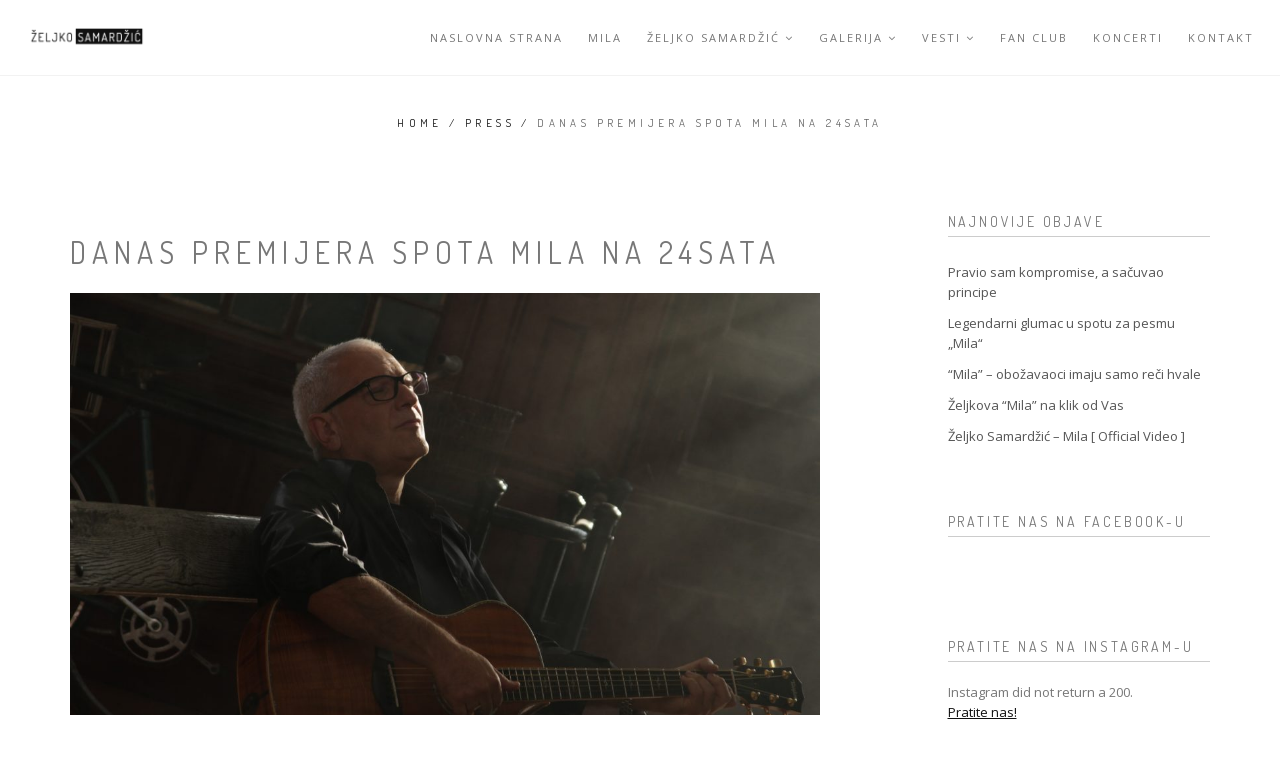

--- FILE ---
content_type: text/html; charset=UTF-8
request_url: https://www.zeljkosamardzic.com/danas-premijera-spota-mila-na-24-data/
body_size: 6574
content:
<!DOCTYPE html>
<html lang="en-US">
<head>
<meta charset="UTF-8">
<!--[if IE]><meta http-equiv='X-UA-Compatible' content='IE=edge,chrome=1'><![endif]-->
<meta name="viewport" content="width=device-width, initial-scale=1.0, maximum-scale=1.0" />
<link rel="profile" href="http://gmpg.org/xfn/11">
<link rel="pingback" href="https://www.zeljkosamardzic.com/xmlrpc.php">
<title>Danas premijera spota Mila na 24sata &#8211; Željko Samardžić</title>
<link rel='dns-prefetch' href='//fonts.googleapis.com' />
<link rel='dns-prefetch' href='//s.w.org' />
<link rel="alternate" type="application/rss+xml" title="Željko Samardžić &raquo; Feed" href="https://www.zeljkosamardzic.com/feed/" />
<link rel="alternate" type="application/rss+xml" title="Željko Samardžić &raquo; Comments Feed" href="https://www.zeljkosamardzic.com/comments/feed/" />
																																							<script type="text/javascript">
			window._wpemojiSettings = {"baseUrl":"https:\/\/s.w.org\/images\/core\/emoji\/2.3\/72x72\/","ext":".png","svgUrl":"https:\/\/s.w.org\/images\/core\/emoji\/2.3\/svg\/","svgExt":".svg","source":{"concatemoji":"https:\/\/www.zeljkosamardzic.com\/wp-includes\/js\/wp-emoji-release.min.js"}};
			!function(t,a,e){var r,i,n,o=a.createElement("canvas"),l=o.getContext&&o.getContext("2d");function c(t){var e=a.createElement("script");e.src=t,e.defer=e.type="text/javascript",a.getElementsByTagName("head")[0].appendChild(e)}for(n=Array("flag","emoji4"),e.supports={everything:!0,everythingExceptFlag:!0},i=0;i<n.length;i++)e.supports[n[i]]=function(t){var e,a=String.fromCharCode;if(!l||!l.fillText)return!1;switch(l.clearRect(0,0,o.width,o.height),l.textBaseline="top",l.font="600 32px Arial",t){case"flag":return(l.fillText(a(55356,56826,55356,56819),0,0),e=o.toDataURL(),l.clearRect(0,0,o.width,o.height),l.fillText(a(55356,56826,8203,55356,56819),0,0),e===o.toDataURL())?!1:(l.clearRect(0,0,o.width,o.height),l.fillText(a(55356,57332,56128,56423,56128,56418,56128,56421,56128,56430,56128,56423,56128,56447),0,0),e=o.toDataURL(),l.clearRect(0,0,o.width,o.height),l.fillText(a(55356,57332,8203,56128,56423,8203,56128,56418,8203,56128,56421,8203,56128,56430,8203,56128,56423,8203,56128,56447),0,0),e!==o.toDataURL());case"emoji4":return l.fillText(a(55358,56794,8205,9794,65039),0,0),e=o.toDataURL(),l.clearRect(0,0,o.width,o.height),l.fillText(a(55358,56794,8203,9794,65039),0,0),e!==o.toDataURL()}return!1}(n[i]),e.supports.everything=e.supports.everything&&e.supports[n[i]],"flag"!==n[i]&&(e.supports.everythingExceptFlag=e.supports.everythingExceptFlag&&e.supports[n[i]]);e.supports.everythingExceptFlag=e.supports.everythingExceptFlag&&!e.supports.flag,e.DOMReady=!1,e.readyCallback=function(){e.DOMReady=!0},e.supports.everything||(r=function(){e.readyCallback()},a.addEventListener?(a.addEventListener("DOMContentLoaded",r,!1),t.addEventListener("load",r,!1)):(t.attachEvent("onload",r),a.attachEvent("onreadystatechange",function(){"complete"===a.readyState&&e.readyCallback()})),(r=e.source||{}).concatemoji?c(r.concatemoji):r.wpemoji&&r.twemoji&&(c(r.twemoji),c(r.wpemoji)))}(window,document,window._wpemojiSettings);
		</script>
		<style type="text/css">
img.wp-smiley,
img.emoji {
	display: inline !important;
	border: none !important;
	box-shadow: none !important;
	height: 1em !important;
	width: 1em !important;
	margin: 0 .07em !important;
	vertical-align: -0.1em !important;
	background: none !important;
	padding: 0 !important;
}
</style>
<link rel='stylesheet' id='rs-plugin-settings-css'  href='https://www.zeljkosamardzic.com/wp-content/plugins/revslider/public/assets/css/settings.css' type='text/css' media='all' />
<style id='rs-plugin-settings-inline-css' type='text/css'>
#rs-demo-id {}
</style>
<link rel='stylesheet' id='parent-theme-css-css'  href='https://www.zeljkosamardzic.com/wp-content/themes/rhythm/style.css' type='text/css' media='all' />
<link rel='stylesheet' id='rhythm-fonts-css'  href='https://fonts.googleapis.com/css?family=Dosis%3A300%2C400%2C700%7COpen+Sans%3A400italic%2C700italic%2C400%2C300%2C700&#038;subset=latin%2Clatin-ext' type='text/css' media='all' />
<link rel='stylesheet' id='bootstrap-css'  href='https://www.zeljkosamardzic.com/wp-content/themes/rhythm/css/bootstrap.min.css' type='text/css' media='all' />
<link rel='stylesheet' id='rhythm-main-css'  href='https://www.zeljkosamardzic.com/wp-content/themes/rhythm/css/style.css' type='text/css' media='all' />
<link rel='stylesheet' id='rhythm-responsive-css'  href='https://www.zeljkosamardzic.com/wp-content/themes/rhythm/css/style-responsive.css' type='text/css' media='all' />
<link rel='stylesheet' id='animate-css'  href='https://www.zeljkosamardzic.com/wp-content/themes/rhythm/css/animate.min.css' type='text/css' media='all' />
<link rel='stylesheet' id='vertical-rhythm-css'  href='https://www.zeljkosamardzic.com/wp-content/themes/rhythm/css/vertical-rhythm.min.css' type='text/css' media='all' />
<link rel='stylesheet' id='owl-carousel-css'  href='https://www.zeljkosamardzic.com/wp-content/themes/rhythm/css/owl.carousel.css' type='text/css' media='all' />
<link rel='stylesheet' id='magnific-popup-css'  href='https://www.zeljkosamardzic.com/wp-content/themes/rhythm/css/magnific-popup.css' type='text/css' media='all' />
<link rel='stylesheet' id='fontawesome-css'  href='https://www.zeljkosamardzic.com/wp-content/themes/rhythm/css/font-awesome.min.css' type='text/css' media='all' />
<link rel='stylesheet' id='et-line-css'  href='https://www.zeljkosamardzic.com/wp-content/themes/rhythm/css/et-line.css' type='text/css' media='all' />
<link rel='stylesheet' id='rhythm-style-css'  href='https://www.zeljkosamardzic.com/wp-content/themes/rhythm-child/style.css' type='text/css' media='all' />
<link rel='stylesheet' id='mc4wp-form-themes-css'  href='https://www.zeljkosamardzic.com/wp-content/plugins/mailchimp-for-wp/assets/css/form-themes.min.css' type='text/css' media='all' />
<script type='text/javascript' src='https://www.zeljkosamardzic.com/wp-includes/js/jquery/jquery.js'></script>
<script type='text/javascript' src='https://www.zeljkosamardzic.com/wp-includes/js/jquery/jquery-migrate.min.js'></script>
<script type='text/javascript' src='https://www.zeljkosamardzic.com/wp-content/plugins/revslider/public/assets/js/jquery.themepunch.tools.min.js'></script>
<script type='text/javascript' src='https://www.zeljkosamardzic.com/wp-content/plugins/revslider/public/assets/js/jquery.themepunch.revolution.min.js'></script>
<link rel='https://api.w.org/' href='https://www.zeljkosamardzic.com/wp-json/' />
<link rel="EditURI" type="application/rsd+xml" title="RSD" href="https://www.zeljkosamardzic.com/xmlrpc.php?rsd" />
<link rel="wlwmanifest" type="application/wlwmanifest+xml" href="https://www.zeljkosamardzic.com/wp-includes/wlwmanifest.xml" /> 
<link rel='prev' title='MILA JE DRUGAČIJA OD SVIH DO SADA &#8211; INTERVJU ZA 24SATA' href='https://www.zeljkosamardzic.com/mila-je-drugacija-od-svih-do-sada-intervju-za-24sata/' />
<link rel='next' title='Željko Samardžić potpisao ugovor sa kompanijom Skymusic' href='https://www.zeljkosamardzic.com/zeljko-samardzic-potpisao-ugovor-sa-kompanijom-skymusic/' />
<meta name="generator" content="WordPress 4.8.25" />
<link rel="canonical" href="https://www.zeljkosamardzic.com/danas-premijera-spota-mila-na-24-data/" />
<link rel='shortlink' href='https://www.zeljkosamardzic.com/?p=3300' />
<link rel="alternate" type="application/json+oembed" href="https://www.zeljkosamardzic.com/wp-json/oembed/1.0/embed?url=https%3A%2F%2Fwww.zeljkosamardzic.com%2Fdanas-premijera-spota-mila-na-24-data%2F" />
<link rel="alternate" type="text/xml+oembed" href="https://www.zeljkosamardzic.com/wp-json/oembed/1.0/embed?url=https%3A%2F%2Fwww.zeljkosamardzic.com%2Fdanas-premijera-spota-mila-na-24-data%2F&#038;format=xml" />
<!--[if lt IE 10]><script type="text/javascript" src="https://www.zeljkosamardzic.com/wp-content/themes/rhythm/js/placeholder.js"></script><![endif]--><meta name="generator" content="Powered by Visual Composer - drag and drop page builder for WordPress."/>
<!--[if lte IE 9]><link rel="stylesheet" type="text/css" href="https://www.zeljkosamardzic.com/wp-content/plugins/js_composer/assets/css/vc_lte_ie9.min.css" media="screen"><![endif]--><meta name="generator" content="Powered by Slider Revolution 5.4.1 - responsive, Mobile-Friendly Slider Plugin for WordPress with comfortable drag and drop interface." />
	<style type="text/css">
			</style>
		<noscript><style type="text/css"> .wpb_animate_when_almost_visible { opacity: 1; }</style></noscript><script>
  (function(i,s,o,g,r,a,m){i['GoogleAnalyticsObject']=r;i[r]=i[r]||function(){
  (i[r].q=i[r].q||[]).push(arguments)},i[r].l=1*new Date();a=s.createElement(o),
  m=s.getElementsByTagName(o)[0];a.async=1;a.src=g;m.parentNode.insertBefore(a,m)
  })(window,document,'script','https://www.google-analytics.com/analytics.js','ga');

  ga('create', 'UA-103803115-1', 'auto');
  ga('send', 'pageview');

</script>
</head>

<body class="post-template-default single single-post postid-3300 single-format-standard do-etfw appear-animate wpb-js-composer js-comp-ver-5.1.1 vc_responsive">



	<!-- Page Wrap -->
	<div class="page" id="top">
		
		
	<!-- Navigation panel -->
	<nav class="main-nav stick-fixed transparent">
		<div class="full-wrapper relative clearfix">
			<div class="nav-logo-wrap local-scroll">
					<a class="logo" href="https://www.zeljkosamardzic.com/" title="Željko Samardžić"> 
		<img src="http://www.zeljkosamardzic.com/wp-content/uploads/2017/07/logozs-2.png" width="250" height="54" alt="Željko Samardžić" />	</a>
				</div>
			<div class="mobile-nav">
				<i class="fa fa-bars"></i>
			</div>
			<!-- Main Menu -->
			<div class="inner-nav desktop-nav">
				<ul id="primary-nav" class="clearlist scroll-nav local-scroll"><li id="menu-item-2893" class="menu-item menu-item-type-post_type menu-item-object-page menu-item-home menu-item-2893"><a href="https://www.zeljkosamardzic.com/" class=" ">Naslovna strana</a></li>
<li id="menu-item-3161" class="menu-item menu-item-type-post_type menu-item-object-page menu-item-3161"><a href="https://www.zeljkosamardzic.com/mila-2/" class=" ">Mila</a></li>
<li id="menu-item-2891" class="menu-item menu-item-type-custom menu-item-object-custom menu-item-has-children menu-item-2891"><a href="#" class=" mn-has-sub ">Željko Samardžić<i class="mn-angle-icon fa fa-angle-down"></i></a>
<ul class="mn-sub">
	<li id="menu-item-2889" class="menu-item menu-item-type-post_type menu-item-object-page menu-item-2889"><a href="https://www.zeljkosamardzic.com/biografija/" class=" ">Biografija</a></li>
	<li id="menu-item-2890" class="menu-item menu-item-type-post_type menu-item-object-page menu-item-2890"><a href="https://www.zeljkosamardzic.com/diskografija/" class=" ">Diskografija</a></li>
</ul>
</li>
<li id="menu-item-2885" class="menu-item menu-item-type-post_type menu-item-object-page menu-item-has-children menu-item-2885"><a href="https://www.zeljkosamardzic.com/galerija/" class=" mn-has-sub ">Galerija<i class="mn-angle-icon fa fa-angle-down"></i></a>
<ul class="mn-sub">
	<li id="menu-item-2888" class="menu-item menu-item-type-post_type menu-item-object-page menu-item-2888"><a href="https://www.zeljkosamardzic.com/galerija/foto/" class=" ">Foto</a></li>
	<li id="menu-item-2887" class="menu-item menu-item-type-post_type menu-item-object-page menu-item-2887"><a href="https://www.zeljkosamardzic.com/galerija/video/" class=" ">Video</a></li>
	<li id="menu-item-2886" class="menu-item menu-item-type-post_type menu-item-object-page menu-item-2886"><a href="https://www.zeljkosamardzic.com/galerija/audio/" class=" ">Audio</a></li>
</ul>
</li>
<li id="menu-item-2883" class="menu-item menu-item-type-post_type menu-item-object-page menu-item-has-children menu-item-2883"><a href="https://www.zeljkosamardzic.com/vesti/" class=" mn-has-sub mn-active-link">Vesti<i class="mn-angle-icon fa fa-angle-down"></i></a>
<ul class="mn-sub">
	<li id="menu-item-2884" class="menu-item menu-item-type-post_type menu-item-object-page menu-item-2884"><a href="https://www.zeljkosamardzic.com/vesti/press/" class=" ">Press</a></li>
</ul>
</li>
<li id="menu-item-3057" class="menu-item menu-item-type-post_type menu-item-object-page menu-item-3057"><a href="https://www.zeljkosamardzic.com/fan-club/" class=" ">Fan Club</a></li>
<li id="menu-item-2882" class="menu-item menu-item-type-post_type menu-item-object-page menu-item-2882"><a href="https://www.zeljkosamardzic.com/koncerti/" class=" ">Koncerti</a></li>
<li id="menu-item-2881" class="menu-item menu-item-type-post_type menu-item-object-page menu-item-2881"><a href="https://www.zeljkosamardzic.com/kontakt/" class=" ">Kontakt</a></li>
</ul>				
				<ul class="clearlist modules scroll-nav local-scroll">
											 
											
						
										
					
										
															
												
									</ul>
				
			</div>
			<!-- End Main Menu -->
		</div>
	</nav>
	<!-- End Navigation panel -->

	<!-- Title Wrapper Section -->
	<section class="title-section page-section pt-sm-110 pb-sm-90 bg-white no-effect" >
		<div class="relative container align-center">
				<!-- Breadcrumbs -->
	<div class="mod-breadcrumbs font-alt align-center">
		<a href="https://www.zeljkosamardzic.com/">Home</a>&nbsp;/&nbsp;<a href="https://www.zeljkosamardzic.com/category/press/">Press</a>&nbsp;/&nbsp;<span>Danas premijera spota Mila na 24sata</span>	</div>
	<!-- End Breadcrumbs -->
					</div>
	</section>
	<!-- End Title Wrapper Section -->

<!-- Page Section -->
<section class="main-section page-section">
	<div class="container relative">
			<div class="row">
		<div class="col-sm-8">
			<!-- Page Content -->
		
					<!-- Post -->
<div id="post-3300" class="blog-item mb-80 mb-xs-40 post-3300 post type-post status-publish format-standard has-post-thumbnail hentry category-press category-vesti">

	<!-- Text -->
	<div class="blog-item-body">
		<h3 class="naslov">Danas premijera spota Mila na 24sata</h3>
					<!-- Image -->
			<div class="blog-media">
				<a href="https://www.zeljkosamardzic.com/danas-premijera-spota-mila-na-24-data/">
					<img width="1140" height="642" src="https://www.zeljkosamardzic.com/wp-content/uploads/2017/07/mila-ya-sajt-800x600px-1140x642.jpg" class="attachment-ts-full size-ts-full wp-post-image" alt="" srcset="https://www.zeljkosamardzic.com/wp-content/uploads/2017/07/mila-ya-sajt-800x600px-1140x642.jpg 1140w, https://www.zeljkosamardzic.com/wp-content/uploads/2017/07/mila-ya-sajt-800x600px-617x347.jpg 617w" sizes="(max-width: 1140px) 100vw, 1140px" />				</a>
			</div>
					
		<div id="m_-8216272809162566469yui_3_16_0_ym19_1_1500364877164_49159"><span id="m_-8216272809162566469yui_3_16_0_ym19_1_1500364877164_49158" style="font-size: medium;">Novi singl popularnog Željka Samardžića „Mila“, za koju pevač očekuje da će biti veliki hit, puštena je danas u etar na portalu <a id="m_-8216272809162566469yui_3_16_0_ym19_1_1500364877164_48775" href="http://www.24online.info/" target="_blank" rel="noopener" data-saferedirecturl="https://www.google.com/url?hl=en&amp;q=http://www.24online.info/&amp;source=gmail&amp;ust=1500464894469000&amp;usg=AFQjCNHgYYUlnt9-OlmsFOmG5Ior73mvnw">http://www.24online.info/</a> Reč je o pesmi koja najavljuje novi, istoimeni album koji će uskoro biti objavljen upavo na oficijelnom sajtu popularnog pevaca. </span></div>
<div><span id="m_-8216272809162566469yui_3_16_0_ym19_1_1500364877164_49148" style="font-size: medium;"><br />
Nakon sedmodnevnog odbrojavanja do premijere spota za novi singl Željka Samardžića numera „Mila“ je ugledala svetlost dana. Rec je o pesmi koja najavljuje novi, istoimeni album. Spot je, kako navode pevač i njegovi saradnici, potpuno drugačiji od svih dosadašnjih produkcija koje su njegove pesme donosile na male ekrane, estetika je nova i sveža, a sniman je na više lokacija u Beogradu i Vršcu. Autor  spota je Slavoljub Živanović Zli, jedan od najpoznatijih reditelja domaće video produkcije.</span></div>
		
				
		<footer class="entry-footer">
				<div class="blog-item-data">
				
				
					<span class="separator">&nbsp;</span>
			<i class="fa fa-folder-open"></i>
			Posted in: <a href="https://www.zeljkosamardzic.com/category/press/" rel="category tag">Press</a>, <a href="https://www.zeljkosamardzic.com/category/vesti/" rel="category tag">Vesti</a>				
		
			</div>
			</footer><!-- .entry-footer -->
		
	</div>
	<!-- End Text -->

</div>
<!-- End Post -->							<!-- Prev/Next Post -->
	<div class="clearfix mt-40 post-navigation" role="navigation">
		<a href="https://www.zeljkosamardzic.com/mila-je-drugacija-od-svih-do-sada-intervju-za-24sata/" rel="prev"><i class="fa fa-angle-left"></i>&nbsp;Prethodna vest</a><a href="https://www.zeljkosamardzic.com/zeljko-samardzic-potpisao-ugovor-sa-kompanijom-skymusic/" rel="next">Sledeća vest&nbsp;<i class="fa fa-angle-right"></i></a>		
<!--		<a href="#" class="blog-item-more left"><i class="fa fa-angle-left"></i>&nbsp;Prev post</a>
		<a href="#" class="blog-item-more right">Next post&nbsp;<i class="fa fa-angle-right"></i></a>-->
	</div>
	<!-- End Prev/Next Post -->
	
					
				</div>
		<!-- End Page Content -->
				<!-- Sidebar -->
		<div class="col-sm-4 col-md-3 col-md-offset-1 sidebar ">
			<div class="sidebar-inner">
											<div id="recent-posts-2" class="widget widget_recent_entries">		<h5 class="widget-title font-alt">Najnovije objave</h5>		<ul>
					<li>
				<a href="https://www.zeljkosamardzic.com/pravio-sam-kompromise-a-sacuvao-principe/">Pravio sam kompromise, a sačuvao principe</a>
						</li>
					<li>
				<a href="https://www.zeljkosamardzic.com/legendarni-glumac-u-spotu-za-pesmu-mila/">Legendarni glumac u spotu za pesmu „Mila“</a>
						</li>
					<li>
				<a href="https://www.zeljkosamardzic.com/mila-obozavaoci-imaju-samo-reci-hvale/">&#8220;Mila&#8221; &#8211; obožavaoci imaju samo reči hvale</a>
						</li>
					<li>
				<a href="https://www.zeljkosamardzic.com/zeljkova-mila-na-klik-od-vas/">Željkova &#8220;Mila&#8221; na klik od Vas</a>
						</li>
					<li>
				<a href="https://www.zeljkosamardzic.com/zeljko-samardzic-mila-official-video/">Željko Samardžić &#8211; Mila [ Official Video ]</a>
						</li>
				</ul>
		</div>		<div id="fbw_id-3" class="widget widget_fbw_id"><h5 class="widget-title font-alt">Pratite nas na Facebook-u</h5><center><div class="loader"><img src="https://www.zeljkosamardzic.com/wp-content/plugins/facebook-pagelike-widget/loader.gif" /></div></center><div id="fb-root"></div>
        <div class="fb-page" data-href="https://www.facebook.com/zeljkosamardzicofficial/" data-width="250" data-height="315" data-small-header="true" data-adapt-container-width="true" data-hide-cover="false" data-show-facepile="true" data-show-posts="true" style=""></div></div>        <!-- A WordPress plugin developed by Milap Patel -->
    <div id="null-instagram-feed-3" class="widget null-instagram-feed"><h5 class="widget-title font-alt">Pratite nas na Instagram-u</h5>Instagram did not return a 200.<p class="clear"><a href="//instagram.com/zeljko_samardzic/" rel="me" target="_blank">Pratite nas!</a></p></div><div id="do-etfw-3" class="widget widget-do-etfw">					<h5 class="widget-title font-alt">Pratite nas na Twitter-u</h5>		
		<a class="twitter-timeline" data-height="320" data-tweet-limit="2" data-theme="light" data-link-color="#3b94d9" data-border-color="#f5f5f5" data-chrome="nofooter noborders noscrollbar transparent" href="https://twitter.com/zeljkosofficial">Tweets by @zeljkosofficial</a>
</div>							</div>
		</div>
		<!-- End Sidebar -->	
			</div><!-- .row -->
	</div>
</section>
<!-- End Page Section -->
	<!-- Foter -->
	<footer class="small-section bg-gray-lighter footer pb-60">
		<div class="container">
			
						
				<!-- Footer Widgets -->
				<div class="row align-left">
					<div class="col-sm-6 col-md-3">
													<div id="fbw_id-2" class="widget widget_fbw_id"><h5 class="widget-title font-alt">Pratite nas na Facebook-u</h5><center><div class="loader"><img src="https://www.zeljkosamardzic.com/wp-content/plugins/facebook-pagelike-widget/loader.gif" /></div></center><div id="fb-root"></div>
        <div class="fb-page" data-href="https://www.facebook.com/zeljkosamardzicofficial/" data-width="250" data-height="315" data-small-header="true" data-adapt-container-width="true" data-hide-cover="false" data-show-facepile="true" data-show-posts="true" style=""></div></div>        <!-- A WordPress plugin developed by Milap Patel -->
    											</div>
					<div class="col-sm-6 col-md-3">
													<div id="null-instagram-feed-2" class="widget null-instagram-feed"><h5 class="widget-title font-alt">Pratite nas na Instagram-u</h5>Instagram did not return a 200.<p class="clear"><a href="//instagram.com/zeljko_samardzic/" rel="me" target="_blank">Pratite nas!</a></p></div>											</div>
					<div class="col-sm-6 col-md-3">
													<div id="do-etfw-2" class="widget widget-do-etfw">					<h5 class="widget-title font-alt">Pratite nas na Twitter-u</h5>		
		<a class="twitter-timeline" data-height="320" data-tweet-limit="1" data-theme="light" data-link-color="#3b94d9" data-border-color="#f5f5f5" data-chrome="nofooter noborders noscrollbar transparent" href="https://twitter.com/zeljkosofficial">Tweets by @zeljkosofficial</a>
</div>											</div>
					<div class="col-sm-6 col-md-3">
													<div id="text-3" class="widget widget_text"><h5 class="widget-title font-alt">Kontakt</h5>			<div class="textwidget"><p>Za sve informacije<br />
možete nas kontaktirati na</p>
<p><a href="mailto:records@skymusic.rs">records@skymusic.rs</a></p>
</div>
		</div>											</div>
				</div>
				<!-- End Footer Widgets -->

				<!-- Divider -->
				<hr class="mt-0 mb-80 mb-xs-40"/>
				<!-- End Divider -->
						
							
				<!-- Footer Logo -->
								<!-- End Footer Logo -->
									<!-- Social Links -->
					<div class="footer-social-links mb-110 mb-xs-60">
						<a href="https://www.facebook.com/zeljkosamardzicofficial/" target="_blank"><i class=" fa fa-facebook"></i></a>		<a href="https://twitter.com/zeljkosofficial?ref_src=twsrc%5Etfw&#038;ref_url=http%3A%2F%2Fwww.zeljkosamardzic.com%2F" target="_blank"><i class=" fa fa-twitter"></i></a>		<a href="https://www.instagram.com/zeljko_samardzic/" target="_blank"><i class=" fa fa-instagram"></i></a>							</div>
					<!-- End Social Links --> 
				
				<!-- Footer Text -->
				<div class="footer-text">
					<div class="footer-copy font-alt">
											</div>
					<div class="footer-made">
											</div>
				</div>
				<!-- End Footer Text --> 
				
					 </div>

		 <!-- Top Link -->
		 <div class="local-scroll">
			 <a href="#top" class="link-to-top"><i class="fa fa-caret-up"></i></a>
		 </div>
		 <!-- End Top Link -->

	</footer>
	<!-- End Foter -->
</div>
<!-- End Page Wrap -->
<script type='text/javascript' src='https://www.zeljkosamardzic.com/wp-content/themes/rhythm/js/jquery.easing.1.3.js'></script>
<script type='text/javascript' src='https://www.zeljkosamardzic.com/wp-content/themes/rhythm/js/bootstrap.min.js'></script>
<script type='text/javascript' src='https://www.zeljkosamardzic.com/wp-content/themes/rhythm/js/jquery.scrollTo.min.js'></script>
<script type='text/javascript' src='https://www.zeljkosamardzic.com/wp-content/themes/rhythm/js/jquery.localScroll.min.js'></script>
<script type='text/javascript' src='https://www.zeljkosamardzic.com/wp-content/themes/rhythm/js/jquery.viewport.mini.js'></script>
<script type='text/javascript' src='https://www.zeljkosamardzic.com/wp-content/themes/rhythm/js/jquery.sticky.js'></script>
<script type='text/javascript' src='https://www.zeljkosamardzic.com/wp-content/themes/rhythm/js/jquery.parallax-1.1.3.js'></script>
<script type='text/javascript' src='https://www.zeljkosamardzic.com/wp-content/themes/rhythm/js/wow.min.js'></script>
<script type='text/javascript'>
/* <![CDATA[ */
var get = {"siteurl":"https:\/\/www.zeljkosamardzic.com\/wp-content\/themes\/rhythm"};
/* ]]> */
</script>
<script type='text/javascript' src='https://www.zeljkosamardzic.com/wp-content/themes/rhythm/js/all.js'></script>
<script type='text/javascript' src='https://www.zeljkosamardzic.com/wp-content/plugins/easy-twitter-feed-widget//js/twitter-widgets.js'></script>
<script type='text/javascript' src='https://www.zeljkosamardzic.com/wp-includes/js/wp-embed.min.js'></script>
<script type='text/javascript'>
/* <![CDATA[ */
var milapfbwidgetvars = {"app_id":"503595753002055","select_lng":"en_US"};
var milapfbwidgetvars = {"app_id":"503595753002055","select_lng":"en_US"};
/* ]]> */
</script>
<script type='text/javascript' src='https://www.zeljkosamardzic.com/wp-content/plugins/facebook-pagelike-widget/fb.js'></script>
</body>
</html>


--- FILE ---
content_type: text/css
request_url: https://www.zeljkosamardzic.com/wp-content/themes/rhythm-child/style.css
body_size: 913
content:
/*
Theme Name: Rhythm Child
Theme URI: http://themeforest.net/user/JoiThemes/
Author: JoiThemes
Author URI: http://themeforest.net/user/JoiThemes/
Template:  rhythm
Description: Powerful Theme
Version: 1.0
License: GNU General Public License
License URI: license.txt
Text Domain: rhythm
Tags:
*/

 div#null-instagram-feed-2.widget.null-instagram-feed ul.instagram-pics.instagram-size-thumbnail li{
    max-width: 74px;
}
 div#null-instagram-feed-2.widget.null-instagram-feed ul.instagram-pics.instagram-size-thumbnail li {
    float: left;
    margin-bottom: 13px;
    margin-right: 13px;}
	
	 div#null-instagram-feed-3.widget.null-instagram-feed ul.instagram-pics.instagram-size-thumbnail li{
    max-width: 74px;
}
 div#null-instagram-feed-3.widget.null-instagram-feed ul.instagram-pics.instagram-size-thumbnail li {
    float: left;
    margin-bottom: 13px;
    margin-right: 13px;
	
 }
.slidernaslovna{ margin-bottom:0px !important}
.slidernaslovna .wpb_revslider_element{ margin-bottom:0px !important}
.page-id-3054 form#mc4wp-form-1.mc4wp-form.mc4wp-form-3055.mc4wp-form-theme.mc4wp-form-theme-light input{ margin:0 auto !important}
#video.content-section{ margin-top:60px; margin-bottom:30px}
.page-id-2860 p a img{ border:1px solid #111111}
div#top.page section.title-section.page-section{ padding:120px 0 40px 0 !important }
.main-section.page-section{padding-top:20px !important}
p.disko-p{ border-bottom:2px solid #111; min-height:85px; width:84%}
 p.disko-p img{ border:2px solid #111;}
p.disko-p strong{ bottom: 40px !important;
color:#111111;
    
  
    font-size: 20px;
    font-weight: 200;
    position: absolute;
	text-transform:uppercase}
	p.disko-p strong a{ text-decoration:none}
	.hs-line-14{letter-spacing: 0.2em !important; font-size: 38px !important;}
	.naslov{color: #777777 !important;
    font-family: Dosis,arial,sans-serif;
    font-size: 30px;
    font-weight: 400;
    letter-spacing: 0.2em;
    margin-bottom: 15px;
    padding-bottom: 5px;
    text-transform: uppercase;}
	.blog-item-data{ display:none}
.nav > li > a{ padding:10px 4px !important;}
.tpl-tabs{ font-size:11px; letter-spacing: 0px;}
#skriveno{ display:none !important}

.page-id-2869 div.post-prev-more a{ display:none !important}
@media (max-width: 768px){
	p.disko-p strong{ bottom:2px !important; width:55% !important; line-height:1.4;
}
.widget ul{ min-height:220px;}
p.disko-p{ width:100% !important}
div#null-instagram-feed-2.widget.null-instagram-feed p.clear a{ display:none}
}

--- FILE ---
content_type: text/plain
request_url: https://www.google-analytics.com/j/collect?v=1&_v=j102&a=508951621&t=pageview&_s=1&dl=https%3A%2F%2Fwww.zeljkosamardzic.com%2Fdanas-premijera-spota-mila-na-24-data%2F&ul=en-us%40posix&dt=Danas%20premijera%20spota%20Mila%20na%2024sata%20%E2%80%93%20%C5%BDeljko%20Samard%C5%BEi%C4%87&sr=1280x720&vp=1280x720&_u=IEBAAEABAAAAACAAI~&jid=414991675&gjid=81060612&cid=793549201.1769323447&tid=UA-103803115-1&_gid=325953013.1769323447&_r=1&_slc=1&z=1872589946
body_size: -452
content:
2,cG-4HPM29WLNJ